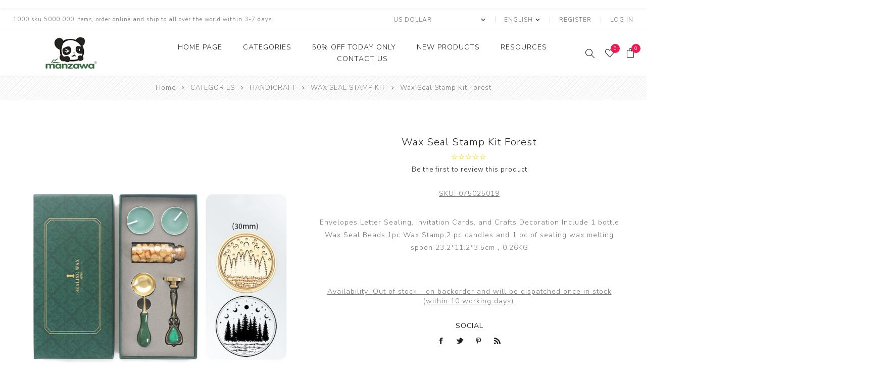

--- FILE ---
content_type: text/html; charset=utf-8
request_url: https://www.washitape.com.cn/en/wax-seal-stamp-kit-forest
body_size: 79005
content:
<!DOCTYPE html>
<html lang="en"  class="html-product-details-page">
<head>
    <title>Wax Seal Stamp Kit. Custom and stock washi tape manufacturer-washitape.com.cn</title>
    <meta http-equiv="Content-type" content="text/html;charset=UTF-8" />
    <meta name="description" content="Wax Seal Stamp Kit" />
    <meta name="keywords" content="Wax Seal Stamp Kit" />
    <meta name="generator" content="nopCommerce" />
    <meta name="viewport" content="width=device-width, initial-scale=1.0, user-scalable=0, minimum-scale=1.0, maximum-scale=1.0" />
	<meta name="baidu-site-verification" content="code-w97hxg7KTp" />
    <link href="https://fonts.googleapis.com/css?family=Nunito+Sans:300,400,800&amp;subset=latin-ext" rel="stylesheet">
    <meta property="og:type" content="product" />
<meta property="og:title" content="Wax Seal Stamp Kit Forest" />
<meta property="og:description" content="Wax Seal Stamp Kit" />
<meta property="og:image" content="https://www.washitape.com.cn/images/thumbs/0005597_wax-seal-stamp-kit-forest_750.jpeg" />
<meta property="og:image:url" content="https://www.washitape.com.cn/images/thumbs/0005597_wax-seal-stamp-kit-forest_750.jpeg" />
<meta property="og:url" content="https://www.washitape.com.cn/en/wax-seal-stamp-kit-forest" />
<meta property="og:site_name" content="washitape.com.cn" />
<meta property="twitter:card" content="summary" />
<meta property="twitter:site" content="washitape.com.cn" />
<meta property="twitter:title" content="Wax Seal Stamp Kit Forest" />
<meta property="twitter:description" content="Wax Seal Stamp Kit" />
<meta property="twitter:image" content="https://www.washitape.com.cn/images/thumbs/0005597_wax-seal-stamp-kit-forest_750.jpeg" />
<meta property="twitter:url" content="https://www.washitape.com.cn/en/wax-seal-stamp-kit-forest" />

    

    <!-- Global site tag (gtag.js) - Google Analytics -->
<script async src="https://www.googletagmanager.com/gtag/js?id=UA-135133701-2"></script>
<script>
  window.dataLayer = window.dataLayer || [];
  function gtag(){dataLayer.push(arguments);}
  gtag('js', new Date());

  gtag('config', 'UA-135133701-2');
</script>
<script>
(function(){
    var bp = document.createElement('script');
    var curProtocol = window.location.protocol.split(':')[0];
    if (curProtocol === 'https'){
   bp.src = 'https://zz.bdstatic.com/linksubmit/push.js';
  }
  else{
  bp.src = 'http://push.zhanzhang.baidu.com/push.js';
  }
    var s = document.getElementsByTagName("script")[0];
    s.parentNode.insertBefore(bp, s);
})();
</script>
<script>
window.addEventListener('load', function(event) {
    if(window.location.href.includes("/en/contactus")){
        document.querySelector(".button-1.contact-us-button").addEventListener('click', function(e){
            var name = document.querySelector("#FullName").value;
            var email = document.querySelector("#Email").value;
            var enquiry = document.querySelector("#Enquiry").value;

            if(name!="" && email!="" && enquiry!=""){
                gtag("event", "send", {event_category: "form"});
            }
        })
    }
    if(window.location.href.includes("/en/register")){
        document.querySelector(".button-1.register-next-step-button").addEventListener('click', function(e){
            var firstName = document.querySelector("#FirstName").value;
            var lastName = document.querySelector("#LastName").value;
            var email = document.querySelector("#Email").value;
            var password = document.querySelector("#Password").value;
            var confirmPassword = document.querySelector("#ConfirmPassword").value;
            var check;
            document.querySelectorAll(".option-list li input").forEach(function(item,index){
                check = item.checked;
            });

            if(firstName!="" && lastName!="" && email!="" && password!="" && confirmPassword!="" && check!=false){
                gtag("event", "send", {event_category: "register"});
            }

        })
    }
})
</script>
 <script>
        window.okkiConfigs = window.okkiConfigs || [];
        function okkiAdd() { okkiConfigs.push(arguments); };
        okkiAdd("analytics", { siteId: "31367-1113", gId: "UA-166754090-7" });
      </script>
      <script async src="//tfile.xiaoman.cn/okki/analyze.js?id=31367-1113-UA-166754090-7"></script>
<!-- Facebook Pixel Code -->
<script>
!function(f,b,e,v,n,t,s)
{if(f.fbq)return;n=f.fbq=function(){n.callMethod?
n.callMethod.apply(n,arguments):n.queue.push(arguments)};
if(!f._fbq)f._fbq=n;n.push=n;n.loaded=!0;n.version='2.0';
n.queue=[];t=b.createElement(e);t.async=!0;
t.src=v;s=b.getElementsByTagName(e)[0];
s.parentNode.insertBefore(t,s)}(window,document,'script',
'https://connect.facebook.net/en_US/fbevents.js');
fbq('init', '418075966199036'); 
fbq('track', 'PageView');
</script>
<noscript>
< img height="1" width="1" 
src="https://www.facebook.com/tr?id=418075966199036&ev=PageView
&noscript=1"/>
</noscript>
<!-- End Facebook Pixel Code -->
<!--2021年3月18日--->
<script>
        window.okkiConfigs = window.okkiConfigs || [];
        function okkiAdd() { okkiConfigs.push(arguments); };
        okkiAdd("analytics", { siteId: "31367-2323", gId: "UA-187457311-25" });
      </script>
      <script async src="//tfile.xiaoman.cn/okki/analyze.js?id=31367-2323-UA-187457311-25"></script>
<!--2021年3月18日--->

    


    <link href="/Themes/Avenue/Content/css/styles.css" rel="stylesheet" type="text/css" />
<link href="/Themes/Avenue/Content/css/footable.css" rel="stylesheet" type="text/css" />
<link href="/Themes/Avenue/Content/css/mobile.css" rel="stylesheet" type="text/css" />
<link href="/Themes/Avenue/Content/css/480.css" rel="stylesheet" type="text/css" />
<link href="/Themes/Avenue/Content/css/768.css" rel="stylesheet" type="text/css" />
<link href="/Themes/Avenue/Content/css/1024.css" rel="stylesheet" type="text/css" />
<link href="/Themes/Avenue/Content/css/1200.css" rel="stylesheet" type="text/css" />
<link href="/Themes/Avenue/Content/css/1500.css" rel="stylesheet" type="text/css" />
<link href="/Themes/Avenue/Content/css/msie.css" rel="stylesheet" type="text/css" />
<link href="/Plugins/SevenSpikes.Core/Styles/perfect-scrollbar.min.css" rel="stylesheet" type="text/css" />
<link href="/lib/magnific-popup/magnific-popup.css" rel="stylesheet" type="text/css" />
<link href="/Plugins/SevenSpikes.Nop.Plugins.InstantSearch/Themes/Avenue/Content/InstantSearch.css" rel="stylesheet" type="text/css" />
<link href="/Themes/Avenue/Content/css/theme.custom-1.css?v=9" rel="stylesheet" type="text/css" />

    
    <link rel="canonical" href="https://www.washitape.com.cn/en/wax-seal-stamp-kit-forest" />

    
    
    
    
    <!--Powered by nopCommerce - https://www.nopCommerce.com-->
</head>
<body class="product-details-page-body ">
    



<div class="ajax-loading-block-window" style="display: none">
</div>
<div id="dialog-notifications-success" title="Notification" style="display:none;">
</div>
<div id="dialog-notifications-error" title="Error" style="display:none;">
</div>
<div id="dialog-notifications-warning" title="Warning" style="display:none;">
</div>
<div id="bar-notification" class="bar-notification-container" data-close="Close">
</div>



<!--[if lte IE 8]>
    <div style="clear:both;height:59px;text-align:center;position:relative;">
        <a href="http://www.microsoft.com/windows/internet-explorer/default.aspx" target="_blank">
            <img src="/Themes/Avenue/Content/img/ie_warning.jpg" height="42" width="820" alt="You are using an outdated browser. For a faster, safer browsing experience, upgrade for free today." />
        </a>
    </div>
<![endif]-->


<div class="master-wrapper-page   standard-gallery">
    
    <div class="overlayOffCanvas"></div>
    <div class="header-wrapper">
        


<div class="header">
    
    
    <div class="header-upper">
        <div class="header-text">
            <span>1000 sku 5000,000 items, order online and ship to all over the world within 3-7 days</span>
        </div>
        <div class="profile-links responsive-nav-content">
            <div class="responsive-nav-head">
                <span class="text">Profile</span>
                <span class="button close-links"></span>
            </div>
            <div class="responsive-nav-body">
                
                
<div class="header-links">
    <ul>
        
            <li><a href="/en/register?returnUrl=%2Fen%2Fwax-seal-stamp-kit-forest" class="ico-register">Register</a></li>
            <li><a href="/en/login?returnUrl=%2Fen%2Fwax-seal-stamp-kit-forest" class="ico-login">Log in</a></li>
                            <li id="wishlistlink">
                <a href="/en/wishlist" class="ico-wishlist">
                    <span class="wishlist-label">Wishlist</span>
                    <span class="wishlist-qty counter">0</span>
                </a>
            </li>
                    <li id="topcartlink">
                <a href="/en/cart" class="ico-cart">
                    <span class="cart-label">Shopping cart</span>
                    <span class="cart-qty counter">0</span>
                </a>
            </li>
        
    </ul>
</div>

                <div class="header-selects">
                    
                    

    <div class="currency-selector">
            <select id="customerCurrency" name="customerCurrency" onchange="setLocation(this.value);" aria-label="Currency selector"><option selected="selected" value="https://www.washitape.com.cn/en/changecurrency/1?returnUrl=%2Fen%2Fwax-seal-stamp-kit-forest">US Dollar</option>
<option value="https://www.washitape.com.cn/en/changecurrency/5?returnUrl=%2Fen%2Fwax-seal-stamp-kit-forest">Chinese Yuan Renminbi</option>
</select>
    </div>

                    

    <div class="language-selector">
            <select id="customerlanguage" name="customerlanguage" onchange="setLocation(this.value);" aria-label="Languages selector"><option selected="selected" value="https://www.washitape.com.cn/en/changelanguage/1?returnUrl=%2Fen%2Fwax-seal-stamp-kit-forest">English</option>
<option value="https://www.washitape.com.cn/en/changelanguage/2?returnUrl=%2Fen%2Fwax-seal-stamp-kit-forest">&#x4E2D;&#x6587;</option>
</select>
    </div>

                    
                </div>
            </div>
        </div>
    </div>
    <div class="header-lower">
        <div class="header-lower-inner">
            <div class="header-logo-wrapper table-cell">
                <div class="nav-button menu-button">
                    <span class="trigger" title="Menu"></span>
                </div>
                <div class="header-logo">
                    



<a href="/en" class="logo">


<img alt="washitape.com.cn" src="https://www.washitape.com.cn/images/thumbs/0003207_&#x5546;&#x57CE;&#x9996;&#x9875;&#x9996;&#x9875;LOGO&#x66F4;&#x6362;.png" /></a>
                </div>
            </div>
            <div class="header-menu table-cell responsive-nav-content">
                <div class="responsive-nav-head">
                    <span class="text">Menu</span>
                    <span class="button close-menu"></span>
                </div>
                
<input type="hidden" value="false" id="isRtlEnabled" />

<ul class="top-menu">
    
        <li><a href="/en">Home Page</a></li>
        

    <li class="has-sublist">
        <a class="with-subcategories" href="/en/categories">CATEGORIES</a>
        <button class="trigger plus-button"></button>
        <div class="sublist-wrap">
            <div class="responsive-nav-head back-button">
                <span class="text"><button>Back</button></span>
            </div>
            <ul class="sublist">


    <li>
            <a href="/en/hot-sale">HOT SALE <span class="number">(47)</span></a>
    </li>


    <li class="has-sublist">
        <a class="with-subcategories" href="/en/washi-tape">WASHI TAPE</a>
        <button class="trigger plus-button"></button>
        <div class="sublist-wrap">
            <div class="responsive-nav-head back-button">
                <span class="text"><button>Back</button></span>
            </div>
            <ul class="sublist">


    <li class="has-sublist">
        <a class="with-subcategories" href="/en/printing-washi-tape">PRINTING WASHI TAPE</a>
        <button class="trigger plus-button"></button>
        <div class="sublist-wrap">
            <div class="responsive-nav-head back-button">
                <span class="text"><button>Back</button></span>
            </div>
            <ul class="sublist">


    <li>
            <a href="/en/metallicneon-washi-tape">Fluorescence Washi Tape <span class="number">(2)</span></a>
    </li>


    <li>
            <a href="/en/solid-color-washi-tape">Solid Color Washi Tape <span class="number">(12)</span></a>
    </li>


    <li>
            <a href="/en/four-colors-washi-tape">CMYK Washi Tape <span class="number">(80)</span></a>
    </li>


    <li>
            <a href="/en/ptcc-tape">PMS Tape <span class="number">(14)</span></a>
    </li>


    <li>
            <a href="/en/metallic-washi-tape">Metallic Washi Tape <span class="number">(1)</span></a>
    </li>


    <li>
            <a href="/en/coloring-tape-2">Coloring Tape <span class="number">(0)</span></a>
    </li>
            </ul>
        </div>
    </li>


    <li>
            <a href="/en/washi-tape-5">WASHI TAPE <span class="number">(1)</span></a>
    </li>


    <li class="has-sublist">
        <a class="with-subcategories" href="/en/gold-washi-tape">GOLD WASHI TAPE</a>
        <button class="trigger plus-button"></button>
        <div class="sublist-wrap">
            <div class="responsive-nav-head back-button">
                <span class="text"><button>Back</button></span>
            </div>
            <ul class="sublist">


    <li>
            <a href="/en/ptcc-foil-tape">PMS Foil Tape <span class="number">(10)</span></a>
    </li>


    <li>
            <a href="/en/solid-color-foil-washi-tape">Solid Color Foil Washi Tape <span class="number">(4)</span></a>
    </li>


    <li>
            <a href="/en/cmyk-1foil-color">CMYK&#x2B;1 Foil Color <span class="number">(78)</span></a>
    </li>


    <li>
            <a href="/en/cmyk2-foil-colors">CMYK&#x2B;2 Foil Colors <span class="number">(0)</span></a>
    </li>


    <li>
            <a href="/en/holographic-foil-washi-tape">Holographic Foil Washi Tape <span class="number">(2)</span></a>
    </li>


    <li>
            <a href="/en/cmyk-gold-foil-holographic-foil-washi-tape">CMYK&#x2B;Gold Foil Holographic Foil Washi Tape <span class="number">(0)</span></a>
    </li>
            </ul>
        </div>
    </li>


    <li class="has-sublist">
        <a class="with-subcategories" href="/en/sparkle-washi-tape">SPARKLE WASHI TAPE</a>
        <button class="trigger plus-button"></button>
        <div class="sublist-wrap">
            <div class="responsive-nav-head back-button">
                <span class="text"><button>Back</button></span>
            </div>
            <ul class="sublist">


    <li>
            <a href="/en/solid-color-sparkle-washi-tape">Solid Color Sparkle Washi Tape <span class="number">(6)</span></a>
    </li>


    <li>
            <a href="/en/print-sparkle-washi-tape">Print Sparkle Washi Tape <span class="number">(15)</span></a>
    </li>
            </ul>
        </div>
    </li>


    <li class="has-sublist">
        <a class="with-subcategories" href="/en/glitter-tape">GLITTER TAPE</a>
        <button class="trigger plus-button"></button>
        <div class="sublist-wrap">
            <div class="responsive-nav-head back-button">
                <span class="text"><button>Back</button></span>
            </div>
            <ul class="sublist">


    <li>
            <a href="/en/solid-color-glitter-tape">Solid color glitter tape <span class="number">(11)</span></a>
    </li>


    <li>
            <a href="/en/pattern-glitter-tape">Pattern glitter tape <span class="number">(1)</span></a>
    </li>
            </ul>
        </div>
    </li>


    <li>
            <a href="/en/skinny-washi-tape">SKINNY WASHI TAPE <span class="number">(1)</span></a>
    </li>


    <li class="has-sublist">
        <a class="with-subcategories" href="/en/die-cutting-washi-tape">DIE CUTTING WASHI TAPE</a>
        <button class="trigger plus-button"></button>
        <div class="sublist-wrap">
            <div class="responsive-nav-head back-button">
                <span class="text"><button>Back</button></span>
            </div>
            <ul class="sublist">


    <li>
            <a href="/en/die-cut-washi-tape">Die Cutting Washi Tape <span class="number">(0)</span></a>
    </li>


    <li>
            <a href="/en/masking-roll-stickers">Masking Roll Stickers <span class="number">(0)</span></a>
    </li>


    <li>
            <a href="/en/easy-tear-washi-tape">Perforated Easy Tear Washi Tape <span class="number">(0)</span></a>
    </li>


    <li>
            <a href="/en/stamp-washi-tape-3">Stamp Washi Tape <span class="number">(0)</span></a>
    </li>
            </ul>
        </div>
    </li>


    <li>
            <a href="/en/laminated-washi-tape">LAMINATED WASHI TAPE <span class="number">(1)</span></a>
    </li>


    <li>
            <a href="/en/scented-washi-tapes">SCENTED WASHI TAPE <span class="number">(0)</span></a>
    </li>


    <li class="has-sublist">
        <a class="with-subcategories" href="/en/artist-washi-tape">ARTIST SERIES</a>
        <button class="trigger plus-button"></button>
        <div class="sublist-wrap">
            <div class="responsive-nav-head back-button">
                <span class="text"><button>Back</button></span>
            </div>
            <ul class="sublist">


    <li>
            <a href="/en/shipping-packing-materials-2">SHIPPING PACKING MATERIALS <span class="number">(3)</span></a>
    </li>
            </ul>
        </div>
    </li>


    <li class="has-sublist">
        <a class="with-subcategories" href="/en/shop-by-designs">SHOP BY DESIGNS</a>
        <button class="trigger plus-button"></button>
        <div class="sublist-wrap">
            <div class="responsive-nav-head back-button">
                <span class="text"><button>Back</button></span>
            </div>
            <ul class="sublist">


    <li class="has-sublist">
        <a class="with-subcategories" href="/en/holiday-washi-tape">HOLIDAY WASHI TAPE</a>
        <button class="trigger plus-button"></button>
        <div class="sublist-wrap">
            <div class="responsive-nav-head back-button">
                <span class="text"><button>Back</button></span>
            </div>
            <ul class="sublist">


    <li>
            <a href="/en/christmas">Christmas <span class="number">(15)</span></a>
    </li>


    <li>
            <a href="/en/valentines-day-2">Valentine&#x27;s day <span class="number">(19)</span></a>
    </li>


    <li>
            <a href="/en/halloween">Halloween <span class="number">(11)</span></a>
    </li>


    <li>
            <a href="/en/easter">Easter <span class="number">(9)</span></a>
    </li>


    <li>
            <a href="/en/remembrance-day">Remembrance Day <span class="number">(0)</span></a>
    </li>


    <li>
            <a href="/en/birthday-day">Birthday Day <span class="number">(0)</span></a>
    </li>
            </ul>
        </div>
    </li>


    <li class="has-sublist">
        <a class="with-subcategories" href="/en/pattern-washi-tape">PATTERN WASHI TAPE</a>
        <button class="trigger plus-button"></button>
        <div class="sublist-wrap">
            <div class="responsive-nav-head back-button">
                <span class="text"><button>Back</button></span>
            </div>
            <ul class="sublist">


    <li>
            <a href="/en/flower">Flower <span class="number">(9)</span></a>
    </li>


    <li>
            <a href="/en/shape">Shape <span class="number">(2)</span></a>
    </li>


    <li>
            <a href="/en/stripe">Stripe <span class="number">(5)</span></a>
    </li>


    <li>
            <a href="/en/ripple">Ripple <span class="number">(2)</span></a>
    </li>


    <li>
            <a href="/en/fruit">Fruit <span class="number">(1)</span></a>
    </li>


    <li>
            <a href="/en/point">Point <span class="number">(2)</span></a>
    </li>


    <li>
            <a href="/en/heart-2">Heart <span class="number">(4)</span></a>
    </li>


    <li>
            <a href="/en/plant">Plant <span class="number">(4)</span></a>
    </li>


    <li>
            <a href="/en/arrows">Arrows <span class="number">(0)</span></a>
    </li>


    <li>
            <a href="/en/animal">Animal <span class="number">(7)</span></a>
    </li>


    <li>
            <a href="/en/cartoon">Cartoon <span class="number">(4)</span></a>
    </li>


    <li>
            <a href="/en/stationery-washi-tape">Stationery <span class="number">(8)</span></a>
    </li>
            </ul>
        </div>
    </li>
            </ul>
        </div>
    </li>


    <li class="has-sublist">
        <a class="with-subcategories" href="/en/washi-tape-kit">WASHI TAPE KIT</a>
        <button class="trigger plus-button"></button>
        <div class="sublist-wrap">
            <div class="responsive-nav-head back-button">
                <span class="text"><button>Back</button></span>
            </div>
            <ul class="sublist">


    <li>
            <a href="/en/washi-tape-2-rolls-set">2 Rolls Set <span class="number">(0)</span></a>
    </li>


    <li>
            <a href="/en/3-rolls-sets">3 Rolls Sets <span class="number">(1)</span></a>
    </li>


    <li>
            <a href="/en/4-rolls-sets">4 Rolls Sets <span class="number">(0)</span></a>
    </li>


    <li>
            <a href="/en/5-rolls-sets">5 Rolls Sets <span class="number">(0)</span></a>
    </li>


    <li>
            <a href="/en/6-roll-sets">6 Roll Sets <span class="number">(0)</span></a>
    </li>


    <li>
            <a href="/en/8-rolls-sets">8 Rolls  Sets <span class="number">(1)</span></a>
    </li>


    <li>
            <a href="/en/10-roll-sets">10 Roll Sets <span class="number">(1)</span></a>
    </li>
            </ul>
        </div>
    </li>


    <li class="has-sublist">
        <a class="with-subcategories" href="/en/option-package">OPTIONAL PACKAGE</a>
        <button class="trigger plus-button"></button>
        <div class="sublist-wrap">
            <div class="responsive-nav-head back-button">
                <span class="text"><button>Back</button></span>
            </div>
            <ul class="sublist">


    <li>
            <a href="/en/label">Label <span class="number">(1)</span></a>
    </li>


    <li>
            <a href="/en/1-rolls-package">1 rolls package <span class="number">(2)</span></a>
    </li>


    <li>
            <a href="/en/2-rolls-package">2 rolls package <span class="number">(1)</span></a>
    </li>


    <li>
            <a href="/en/3-rolls-package">3 rolls package <span class="number">(4)</span></a>
    </li>


    <li>
            <a href="/en/4-rolls-package">4 rolls package <span class="number">(0)</span></a>
    </li>


    <li>
            <a href="/en/3-rolls-package-2">5 rolls package <span class="number">(1)</span></a>
    </li>


    <li>
            <a href="/en/6-rolls-package">6 rolls package <span class="number">(7)</span></a>
    </li>


    <li>
            <a href="/en/8-rolls-package">8 rolls package <span class="number">(2)</span></a>
    </li>


    <li>
            <a href="/en/9-rolls-package">9 rolls package <span class="number">(1)</span></a>
    </li>


    <li>
            <a href="/en/10-rolls-package">10 rolls package <span class="number">(4)</span></a>
    </li>


    <li>
            <a href="/en/12-rolls-package">12 rolls package <span class="number">(2)</span></a>
    </li>


    <li>
            <a href="/en/20-rolls-package">20 rolls package <span class="number">(1)</span></a>
    </li>


    <li>
            <a href="/en/24-rolls-package">24 rolls package <span class="number">(2)</span></a>
    </li>


    <li>
            <a href="/en/36-rolls-package">36 rolls package <span class="number">(0)</span></a>
    </li>


    <li>
            <a href="/en/60-rolls-package">60 rolls package <span class="number">(2)</span></a>
    </li>


    <li>
            <a href="/en/108-rolls-package">108 rolls package <span class="number">(1)</span></a>
    </li>
            </ul>
        </div>
    </li>


    <li>
            <a href="/en/out-of-stock-washi-tape">OUT OF STOCK <span class="number">(2)</span></a>
    </li>
            </ul>
        </div>
    </li>


    <li class="has-sublist">
        <a class="with-subcategories" href="/en/sticker">STICKER</a>
        <button class="trigger plus-button"></button>
        <div class="sublist-wrap">
            <div class="responsive-nav-head back-button">
                <span class="text"><button>Back</button></span>
            </div>
            <ul class="sublist">


    <li>
            <a href="/en/sticker-2">STICKER <span class="number">(8)</span></a>
    </li>


    <li>
            <a href="/en/vinyl-decoration-sticker">VINYL DECORATION STICKER <span class="number">(53)</span></a>
    </li>


    <li>
            <a href="/en/bulk-eco-printed-sticker-labels">STICKER LABELS <span class="number">(97)</span></a>
    </li>


    <li>
            <a href="/en/pet-sticker">PET STICKER <span class="number">(16)</span></a>
    </li>


    <li>
            <a href="/en/pet-paper-mix-sticker">PET PAPER MIX STICKER <span class="number">(15)</span></a>
    </li>


    <li class="has-sublist">
        <a class="with-subcategories" href="/en/rhinestone-sticker-sheet">RHINESTONE STICKER SHEET</a>
        <button class="trigger plus-button"></button>
        <div class="sublist-wrap">
            <div class="responsive-nav-head back-button">
                <span class="text"><button>Back</button></span>
            </div>
            <ul class="sublist">


    <li>
            <a href="/en/acrylic-gem-crystal-stickers-dots">ACRYLIC GEM CRYSTAL STICKERS DOTS <span class="number">(18)</span></a>
    </li>


    <li>
            <a href="/en/gem-crystal-rhinestone-sticker-sheet">GEM CRSTAL RHINESTONE STICKER SHEETS 20*24cm <span class="number">(25)</span></a>
    </li>


    <li>
            <a href="/en/gem-crystal-rhinestone-sticker-sheet-40cmx24cm">GEM CRSTAL RHINESTONE STICKER SHEETS 40*24cm <span class="number">(28)</span></a>
    </li>


    <li class="has-sublist">
        <a class="with-subcategories" href="/en/flat-back-crystal-rhinestone">FLAT BACK CRYSTAL RHINESTONE</a>
        <button class="trigger plus-button"></button>
        <div class="sublist-wrap">
            <div class="responsive-nav-head back-button">
                <span class="text"><button>Back</button></span>
            </div>
            <ul class="sublist">


    <li>
            <a href="/en/2mm-flat-back-crystal-rhinestone">2MM FLAT BACK CRYSTAL RHINESTONE <span class="number">(35)</span></a>
    </li>


    <li>
            <a href="/en/28mm-flat-back-crystal-rhinestone">2.8MM FLAT BACK CRYSTAL RHINESTONE <span class="number">(35)</span></a>
    </li>


    <li>
            <a href="/en/32mm-flat-back-crystal-rhinestone">3.2MM FLAT BACK CRYSTAL RHINESTONE <span class="number">(35)</span></a>
    </li>


    <li>
            <a href="/en/4mm-flat-back-crystal-rhinestone">4MM FLAT BACK CRYSTAL RHINESTONE <span class="number">(35)</span></a>
    </li>


    <li>
            <a href="/en/48mm-flat-back-crystal-rhinestone">4.8MM FLAT BACK CRYSTAL RHINESTONE <span class="number">(35)</span></a>
    </li>
            </ul>
        </div>
    </li>
            </ul>
        </div>
    </li>


    <li>
            <a href="/en/index-label">INDEX LABEL <span class="number">(1)</span></a>
    </li>


    <li class="has-sublist">
        <a class="with-subcategories" href="/en/sticky-note-2">STICKY NOTE</a>
        <button class="trigger plus-button"></button>
        <div class="sublist-wrap">
            <div class="responsive-nav-head back-button">
                <span class="text"><button>Back</button></span>
            </div>
            <ul class="sublist">


    <li class="has-sublist">
        <a class="with-subcategories" href="/en/transparent-sticky-note">TRANSPARENT STICKY  NOTE</a>
        <button class="trigger plus-button"></button>
        <div class="sublist-wrap">
            <div class="responsive-nav-head back-button">
                <span class="text"><button>Back</button></span>
            </div>
            <ul class="sublist">


    <li>
            <a href="/en/3-transparent-sticky-note">3&quot; TRANSPARENT STICKY NOTE <span class="number">(19)</span></a>
    </li>


    <li>
            <a href="/en/3-lined-transparent-sticky-note">3&quot;  LINED TRANSPARENT STICKY NOTE <span class="number">(16)</span></a>
    </li>


    <li>
            <a href="/en/transparent-sticky-index-tab">TRANSPARENT STICKY INDEX TAB <span class="number">(13)</span></a>
    </li>
            </ul>
        </div>
    </li>
            </ul>
        </div>
    </li>


    <li class="has-sublist">
        <a class="with-subcategories" href="/en/laser-sticker">LASER STICKER</a>
        <button class="trigger plus-button"></button>
        <div class="sublist-wrap">
            <div class="responsive-nav-head back-button">
                <span class="text"><button>Back</button></span>
            </div>
            <ul class="sublist">


    <li>
            <a href="/en/a4-laser-sticker">A4 LASER STICKER <span class="number">(23)</span></a>
    </li>


    <li>
            <a href="/en/a4-laser-cold-laminating-film">A4 LASER COLD LAMINATING FILM <span class="number">(25)</span></a>
    </li>
            </ul>
        </div>
    </li>


    <li>
            <a href="/en/alphabet-sticker">ALPHABET STICKER <span class="number">(12)</span></a>
    </li>


    <li>
            <a href="/en/dotty-art-sticker-kits">DOTTY ART STICKER KITS <span class="number">(13)</span></a>
    </li>


    <li>
            <a href="/en/embroidery-sticker">EMBROIDERY STICKER <span class="number">(10)</span></a>
    </li>


    <li>
            <a href="/en/planner-stickers">PLANNER STICKERS <span class="number">(0)</span></a>
    </li>


    <li>
            <a href="/en/double-sided-adhesive-foam-dots">DOUBLE SIDED ADHESIVE FOAM DOTS <span class="number">(2)</span></a>
    </li>
            </ul>
        </div>
    </li>


    <li class="has-sublist">
        <a class="with-subcategories" href="/en/card-board">CARDSTOCK</a>
        <button class="trigger plus-button"></button>
        <div class="sublist-wrap">
            <div class="responsive-nav-head back-button">
                <span class="text"><button>Back</button></span>
            </div>
            <ul class="sublist">


    <li>
            <a href="/en/%E5%8D%A1%E7%BA%B8-3">CARD STOCK <span class="number">(8)</span></a>
    </li>


    <li class="has-sublist">
        <a class="with-subcategories" href="/en/glitter-cardstock">GLITTER CARDSTOCK</a>
        <button class="trigger plus-button"></button>
        <div class="sublist-wrap">
            <div class="responsive-nav-head back-button">
                <span class="text"><button>Back</button></span>
            </div>
            <ul class="sublist">


    <li>
            <a href="/en/a4-glitter-cardstock">A4 GLITTER CARDSTOCK <span class="number">(11)</span></a>
    </li>


    <li>
            <a href="/en/a4-glitter-cardstock-sticker">A4 GLITTER CARDSTOCK STICKER <span class="number">(11)</span></a>
    </li>
            </ul>
        </div>
    </li>


    <li class="has-sublist">
        <a class="with-subcategories" href="/en/a4-metallic-cardstock">METALLIC CARDSTOCK</a>
        <button class="trigger plus-button"></button>
        <div class="sublist-wrap">
            <div class="responsive-nav-head back-button">
                <span class="text"><button>Back</button></span>
            </div>
            <ul class="sublist">


    <li>
            <a href="/en/a4-metallic-cardstock-2">A4 METALLIC CARDSTOCK <span class="number">(15)</span></a>
    </li>
            </ul>
        </div>
    </li>


    <li class="has-sublist">
        <a class="with-subcategories" href="/en/kraft-paper-card">KRAFT PAPER CARDSTOCK</a>
        <button class="trigger plus-button"></button>
        <div class="sublist-wrap">
            <div class="responsive-nav-head back-button">
                <span class="text"><button>Back</button></span>
            </div>
            <ul class="sublist">


    <li>
            <a href="/en/a4-kraft-paper-card">A4 KRAFT PAPER CARD <span class="number">(8)</span></a>
    </li>


    <li>
            <a href="/en/a3-kraft-paper-card">A3 KRAFT PAPER CARD <span class="number">(7)</span></a>
    </li>
            </ul>
        </div>
    </li>


    <li class="has-sublist">
        <a class="with-subcategories" href="/en/colored-paper-card">COLORED PAPER CARDSTOCK</a>
        <button class="trigger plus-button"></button>
        <div class="sublist-wrap">
            <div class="responsive-nav-head back-button">
                <span class="text"><button>Back</button></span>
            </div>
            <ul class="sublist">


    <li>
            <a href="/en/70g-colored-paper-card">70G COLORED PAPER CARD <span class="number">(12)</span></a>
    </li>


    <li>
            <a href="/en/180g-colored-paper-card">180G COLORED PAPER CARD <span class="number">(14)</span></a>
    </li>


    <li>
            <a href="/en/230g-colored-paper-card">230G COLORED PAPER CARD <span class="number">(10)</span></a>
    </li>
            </ul>
        </div>
    </li>
            </ul>
        </div>
    </li>


    <li class="has-sublist">
        <a class="with-subcategories" href="/en/die-cut-2">DIE CUT</a>
        <button class="trigger plus-button"></button>
        <div class="sublist-wrap">
            <div class="responsive-nav-head back-button">
                <span class="text"><button>Back</button></span>
            </div>
            <ul class="sublist">


    <li>
            <a href="/en/die-cut-3">DIE CUT <span class="number">(0)</span></a>
    </li>


    <li>
            <a href="/en/die-cutting-2">DIE CUTTING <span class="number">(0)</span></a>
    </li>


    <li>
            <a href="/en/craft-punch">CRAFT PUNCH <span class="number">(0)</span></a>
    </li>


    <li>
            <a href="/en/scrapbook-cutting-dies-machine">SCRAPBOOK CUTTING DIES MACHINE <span class="number">(4)</span></a>
    </li>
            </ul>
        </div>
    </li>


    <li class="has-sublist">
        <a class="with-subcategories" href="/en/craft-paper">CRAFT PAPER</a>
        <button class="trigger plus-button"></button>
        <div class="sublist-wrap">
            <div class="responsive-nav-head back-button">
                <span class="text"><button>Back</button></span>
            </div>
            <ul class="sublist">


    <li>
            <a href="/en/%E6%89%8B%E5%B7%A5%E7%BA%B8">CRAFT PAPER <span class="number">(7)</span></a>
    </li>


    <li class="has-sublist">
        <a class="with-subcategories" href="/en/scrapbook-paper">SCRAPBOOK PAPER</a>
        <button class="trigger plus-button"></button>
        <div class="sublist-wrap">
            <div class="responsive-nav-head back-button">
                <span class="text"><button>Back</button></span>
            </div>
            <ul class="sublist">


    <li>
            <a href="/en/6-scrapbook-paper">6&quot; SCRAPBOOK PAPER <span class="number">(58)</span></a>
    </li>


    <li>
            <a href="/en/12-scrapbook-paper">12&quot; SCRAPBOOK PAPER <span class="number">(15)</span></a>
    </li>
            </ul>
        </div>
    </li>


    <li>
            <a href="/en/warpping-washi-paper">WRAPPING WASHI PAPER <span class="number">(2)</span></a>
    </li>
            </ul>
        </div>
    </li>


    <li class="has-sublist">
        <a class="with-subcategories" href="/en/stationery">STATIONERY</a>
        <button class="trigger plus-button"></button>
        <div class="sublist-wrap">
            <div class="responsive-nav-head back-button">
                <span class="text"><button>Back</button></span>
            </div>
            <ul class="sublist">


    <li>
            <a href="/en/decorative-correction-tape">DECORATIVE CORRECTION TAPE <span class="number">(11)</span></a>
    </li>


    <li>
            <a href="/en/washi-tape-dispenser">DISPENSER <span class="number">(13)</span></a>
    </li>
            </ul>
        </div>
    </li>


    <li class="has-sublist">
        <a class="with-subcategories" href="/en/handicraft">HANDICRAFT</a>
        <button class="trigger plus-button"></button>
        <div class="sublist-wrap">
            <div class="responsive-nav-head back-button">
                <span class="text"><button>Back</button></span>
            </div>
            <ul class="sublist">


    <li>
            <a href="/en/mini-ornaments">MINI ORNAMENTS <span class="number">(28)</span></a>
    </li>


    <li>
            <a href="/en/wax-seal-stamp-kit">WAX SEAL STAMP KIT <span class="number">(21)</span></a>
    </li>


    <li class="has-sublist">
        <a class="with-subcategories" href="/en/stamp">STAMP</a>
        <button class="trigger plus-button"></button>
        <div class="sublist-wrap">
            <div class="responsive-nav-head back-button">
                <span class="text"><button>Back</button></span>
            </div>
            <ul class="sublist">


    <li>
            <a href="/en/silicone-stamp">SILICONE STAMP <span class="number">(14)</span></a>
    </li>
            </ul>
        </div>
    </li>
            </ul>
        </div>
    </li>


    <li>
            <a href="/en/floral-tape">FLORAL TAPE <span class="number">(14)</span></a>
    </li>


    <li>
            <a href="/en/masking-film">MASKING FILM <span class="number">(6)</span></a>
    </li>


    <li class="has-sublist">
        <a class="with-subcategories" href="/en/shipping-packing-materials">SHIPPING PACKING MATERIALS</a>
        <button class="trigger plus-button"></button>
        <div class="sublist-wrap">
            <div class="responsive-nav-head back-button">
                <span class="text"><button>Back</button></span>
            </div>
            <ul class="sublist">


    <li>
            <a href="/en/kraft-paper-packing-tape">SELF-ADHESIVE KRAFT PAPER PACKING TAPE&amp;DISPENSER <span class="number">(3)</span></a>
    </li>


    <li>
            <a href="/en/water-activated-kraft-paper-tape">WATER ACTIVATED KRAFTPAPER TAPE&amp;DISPENSER <span class="number">(7)</span></a>
    </li>


    <li>
            <a href="/en/honeycomb-kraft-cushioning-paper">HONEYCOMB KRAFT CUSHIONING PAPER <span class="number">(4)</span></a>
    </li>
            </ul>
        </div>
    </li>
            </ul>
        </div>
    </li>


    <li>
            <a href="/en/limited-edition-washi-tape">50% OFF TODAY ONLY <span class="number">(41)</span></a>
    </li>


    <li class="has-sublist">
        <a class="with-subcategories" href="/en/new-products">NEW PRODUCTS</a>
        <button class="trigger plus-button"></button>
        <div class="sublist-wrap">
            <div class="responsive-nav-head back-button">
                <span class="text"><button>Back</button></span>
            </div>
            <ul class="sublist">


    <li class="has-sublist">
        <a class="with-subcategories" href="/en/2024-washi-tape">2024</a>
        <button class="trigger plus-button"></button>
        <div class="sublist-wrap">
            <div class="responsive-nav-head back-button">
                <span class="text"><button>Back</button></span>
            </div>
            <ul class="sublist">


    <li>
            <a href="/en/oct-merry-christmas-series-new-design-washi-tape">OCT. MERRY CHRISTMAS SERIES NEW DESIGN WASHI TAPE <span class="number">(5)</span></a>
    </li>
            </ul>
        </div>
    </li>


    <li class="has-sublist">
        <a class="with-subcategories" href="/en/2023-washi-tape">2023</a>
        <button class="trigger plus-button"></button>
        <div class="sublist-wrap">
            <div class="responsive-nav-head back-button">
                <span class="text"><button>Back</button></span>
            </div>
            <ul class="sublist">


    <li>
            <a href="/en/febeaster-series-design-washi-tape-2">FEB. EASTER SERIES DESIGN WASHI TAPE <span class="number">(10)</span></a>
    </li>


    <li>
            <a href="/en/mar-travel-design-washi-tape">MAR. TRAVEL DESIGN WASHI TAPE <span class="number">(7)</span></a>
    </li>


    <li>
            <a href="/en/apr-gift-decoration-design-washi-tape">APR.  SCRAPBOOK CRAFT DESIGN WASHI TAPE <span class="number">(5)</span></a>
    </li>


    <li>
            <a href="/en/may-water-color-flower-design-washi-tape">MAY. WATER COLOR FLOWER DESIGN WASHI TAPE <span class="number">(5)</span></a>
    </li>


    <li>
            <a href="/en/jun-red-flower-series-design-washi-tape">JUN. RED FLOWER SERIES DESIGN WASHI TAPE <span class="number">(4)</span></a>
    </li>


    <li>
            <a href="/en/jul-new-design-halloween-washi-tape">JUL. NEW DESIGN HALLOWEEN WASHI TAPE <span class="number">(12)</span></a>
    </li>


    <li>
            <a href="/en/aug-new-design-starry-night-washi-tape">AUG. NEW DESIGN STARRY NIGHT WASHI TAPE <span class="number">(9)</span></a>
    </li>


    <li>
            <a href="/en/sept-merry-christmas-series-design-washi-tape">SEPT. MERRY CHRISTMAS SERIES DESIGN WASHI TAPE <span class="number">(15)</span></a>
    </li>


    <li>
            <a href="/en/oct-new-design-galaxy-series-washi-tape">OCT. NEW DESIGN GALAXY SERIES WASHI TAPE <span class="number">(16)</span></a>
    </li>


    <li>
            <a href="/en/nov-chinese-vintage-pattern-series-washi-tape">NOV. CHINESE VINTAGE PATTERN SERIES WASHI TAPE <span class="number">(6)</span></a>
    </li>


    <li>
            <a href="/en/dec-valentines-day-love-with-heart-washi-tape">DEC. VALENTINE&#x27;S  WASHI TAPE <span class="number">(19)</span></a>
    </li>
            </ul>
        </div>
    </li>


    <li class="has-sublist">
        <a class="with-subcategories" href="/en/2022-washi-tape">2022</a>
        <button class="trigger plus-button"></button>
        <div class="sublist-wrap">
            <div class="responsive-nav-head back-button">
                <span class="text"><button>Back</button></span>
            </div>
            <ul class="sublist">


    <li>
            <a href="/en/feb-new-spring-festival-washi-tape">FEB. NEW SPRING FESTIVAL WASHI TAPE <span class="number">(2)</span></a>
    </li>


    <li>
            <a href="/en/may-summer-milk-tea-washi-tape">MAR. SUMMER MILK TEA WASHI TAPE <span class="number">(4)</span></a>
    </li>


    <li>
            <a href="/en/apr-candy-design-washi-tape">APR. CANDY DESIGN WASHI TAPE <span class="number">(1)</span></a>
    </li>


    <li>
            <a href="/en/may-new-design-washi-tape">MAY. NEW DESIGN WASHI TAPE <span class="number">(3)</span></a>
    </li>


    <li>
            <a href="/en/jun-ins-style-washi-tape">JUN. INS STYLE WASHI TAPE <span class="number">(4)</span></a>
    </li>


    <li>
            <a href="/en/august-new-design-halloween-washi-tape">AUG. NEW DESIGN HALLOWEEN WASHI TAPE <span class="number">(8)</span></a>
    </li>


    <li>
            <a href="/en/2022-september-new-christmas-washi-tape">SEPT. NEW CHRISTMAS WASHI TAPE <span class="number">(1)</span></a>
    </li>


    <li>
            <a href="/en/october-new-design-washi-tape">OCT. NEW DESIGN WASHI TAPE <span class="number">(3)</span></a>
    </li>


    <li>
            <a href="/en/nov-spring-pink-fantasy-washi-tape">NOV. SPRING PINK FANTASY  WASHI TAPE <span class="number">(5)</span></a>
    </li>


    <li>
            <a href="/en/dec-valentines-day-new-design-washi-tape">DEC. VALENTINE&#x27;S DAY NEW DESIGN WASHI TAPE <span class="number">(2)</span></a>
    </li>
            </ul>
        </div>
    </li>


    <li class="has-sublist">
        <a class="with-subcategories" href="/en/2021">2021</a>
        <button class="trigger plus-button"></button>
        <div class="sublist-wrap">
            <div class="responsive-nav-head back-button">
                <span class="text"><button>Back</button></span>
            </div>
            <ul class="sublist">


    <li>
            <a href="/en/janeaster-series-design-washi-tape">JAN. EASTER SERIES DESIGN WASHI TAPE <span class="number">(7)</span></a>
    </li>


    <li>
            <a href="/en/new-design-washi-tape">MAR. NEW DESIGN WASHI TAPE <span class="number">(4)</span></a>
    </li>


    <li>
            <a href="/en/summer-washi-tape">APR. SUMMER NIGHT DESIGN WASHI TAPE <span class="number">(4)</span></a>
    </li>


    <li>
            <a href="/en/may-flower-series-new-design-washi-tape">MAY. DREAM &amp; ROMANCE SERIES WASHI TAPE <span class="number">(1)</span></a>
    </li>


    <li>
            <a href="/en/butterfly-dream-series-washi-tape">JUN. BUTTERFLY DREAM SERIES WASHI TAPE <span class="number">(4)</span></a>
    </li>


    <li>
            <a href="/en/trick-or-treat-halloween-washi-tape">JUL. TRICK OR TREAT HALLOWEEN WASHI TAPE <span class="number">(5)</span></a>
    </li>


    <li>
            <a href="/en/aug-merry-christmas-washi-tape">AUG. MERRY CHRISTMAS WASHI TAPE <span class="number">(9)</span></a>
    </li>


    <li>
            <a href="/en/sept-contracted-style-washi-tape">SEPT. CONTRACTED STYLE WASHI TAPE <span class="number">(6)</span></a>
    </li>


    <li>
            <a href="/en/oct-vintage-style-washi-tape">OCT. VINTAGE STYLE WASHI TAPE <span class="number">(9)</span></a>
    </li>


    <li>
            <a href="/en/dec-valentine-day-series-new-design">DEC. VALENTINE&#x27;S DAY SERIES DESIGN <span class="number">(6)</span></a>
    </li>
            </ul>
        </div>
    </li>


    <li class="has-sublist">
        <a class="with-subcategories" href="/en/january2020">2020</a>
        <button class="trigger plus-button"></button>
        <div class="sublist-wrap">
            <div class="responsive-nav-head back-button">
                <span class="text"><button>Back</button></span>
            </div>
            <ul class="sublist">


    <li>
            <a href="/en/dec-valentines-day-series-design">DEC. VALENTINE&#x27;S DAY SERIES DESIGN <span class="number">(2)</span></a>
    </li>


    <li>
            <a href="/en/spring-in-november-washi-tapes">NOV. SPRING SERIRS WASHI TAPES <span class="number">(2)</span></a>
    </li>


    <li>
            <a href="/en/oct-new-washi-tape-designs-for-thanksgiving-day">OCT. NEW WASHI TAPE DESIGNS FOR THANKSGIVING DAY <span class="number">(0)</span></a>
    </li>


    <li>
            <a href="/en/sep-new-washi-tape-designs-for-christmas">SEP. NEW WASHI TAPE DESIGNS FOR CHRISTMAS <span class="number">(5)</span></a>
    </li>


    <li>
            <a href="/en/aug-new-design-for-halloween-stamp-washi-tape">AUG. NEW DESIGN FOR HALLOWEEN &amp; STAMP WASHI TAPE <span class="number">(1)</span></a>
    </li>


    <li>
            <a href="/en/new-design-for-midsummer-washi-tape">JULY. NEW DESIGN FOR MIDSUMMER WASHI TAPE <span class="number">(3)</span></a>
    </li>


    <li>
            <a href="/en/june-skinny-washi-tape-v20">JUNE. SKINNY WASHI TAPE V2.0 <span class="number">(1)</span></a>
    </li>


    <li>
            <a href="/en/may-bullet-journal-series-">MAY. BULLET JOURNAL SERIES <span class="number">(8)</span></a>
    </li>


    <li>
            <a href="/en/apr-skinny-washi-tape">APR. SKINNY WASHI TAPE V1.0 <span class="number">(0)</span></a>
    </li>


    <li>
            <a href="/en/summer-designs-washi-tapes">MAR. SUMMER DESIGNS <span class="number">(4)</span></a>
    </li>


    <li>
            <a href="/en/spring-washi-tape">FEB. VALENTINE&#x27;S DAY SPRING WASHI TAPE <span class="number">(1)</span></a>
    </li>


    <li>
            <a href="/en/easy-tear-washi-tape-2">DAILY EASY TEAR WASHI TAPE <span class="number">(0)</span></a>
    </li>


    <li>
            <a href="/en/skinny-washi-tape-2">DAILY SKINNY WASHI TAPE <span class="number">(1)</span></a>
    </li>
            </ul>
        </div>
    </li>


    <li class="has-sublist">
        <a class="with-subcategories" href="/en/2019">2019</a>
        <button class="trigger plus-button"></button>
        <div class="sublist-wrap">
            <div class="responsive-nav-head back-button">
                <span class="text"><button>Back</button></span>
            </div>
            <ul class="sublist">


    <li>
            <a href="/en/decembe2019">DECEMBE,2019 <span class="number">(3)</span></a>
    </li>


    <li>
            <a href="/en/november2019">NOVEMBER&#xFF0C;2019 <span class="number">(0)</span></a>
    </li>


    <li>
            <a href="/en/october2019">OCTOBER&#xFF0C;2019 <span class="number">(2)</span></a>
    </li>


    <li>
            <a href="/en/september-2019">SEPTEMBER , 2019 <span class="number">(0)</span></a>
    </li>


    <li>
            <a href="/en/august-2019">AUGUST ,2019 <span class="number">(0)</span></a>
    </li>


    <li>
            <a href="/en/july2019">JULY,2019 <span class="number">(0)</span></a>
    </li>


    <li>
            <a href="/en/june2019">JUNE,2019 <span class="number">(0)</span></a>
    </li>


    <li>
            <a href="/en/may2019">MAY,2019 <span class="number">(0)</span></a>
    </li>


    <li>
            <a href="/en/april2019">APRIL&#xFF0C;2019 <span class="number">(0)</span></a>
    </li>


    <li>
            <a href="/en/march2019">MARCH&#xFF0C;2019 <span class="number">(0)</span></a>
    </li>
            </ul>
        </div>
    </li>


    <li>
            <a href="/en/lucky-box">LUCKY BOX <span class="number">(1)</span></a>
    </li>


    <li>
            <a href="/en/limited-edition">LIMITED EDITION <span class="number">(2)</span></a>
    </li>
            </ul>
        </div>
    </li>


    <li class="has-sublist">
        <a class="with-subcategories" href="/en/resources">Resources</a>
        <button class="trigger plus-button"></button>
        <div class="sublist-wrap">
            <div class="responsive-nav-head back-button">
                <span class="text"><button>Back</button></span>
            </div>
            <ul class="sublist">


    <li class="has-sublist">
        <a class="with-subcategories" href="/en/new">NEWS</a>
        <button class="trigger plus-button"></button>
        <div class="sublist-wrap">
            <div class="responsive-nav-head back-button">
                <span class="text"><button>Back</button></span>
            </div>
            <ul class="sublist">


    <li>
            <a href="/en/2022-manzawa-washi-tape-catalog">2022 MANZAWA WASHI TAPE CATALOG <span class="number">(0)</span></a>
    </li>


    <li>
            <a href="/en/2020">2020 CATALOG <span class="number">(0)</span></a>
    </li>


    <li>
            <a href="/en/exhibition">2020 PAPER WORLD TRADE SHOW <span class="number">(0)</span></a>
    </li>


    <li>
            <a href="/en/2019-isot-trade-show-2">2019 ISOT TRADE SHOW <span class="number">(0)</span></a>
    </li>


    <li>
            <a href="/en/2018-hong-kong-international-printing-packaging-fair">2018 HONG KONG INTERNATIONAL PRINTING &amp; PACKAGING FAIR <span class="number">(0)</span></a>
    </li>


    <li>
            <a href="/en/2018-hong-kong-international-stationery-fair">2018 HONG KONG INTERNATIONAL STATIONERY FAIR <span class="number">(0)</span></a>
    </li>


    <li>
            <a href="/en/2017-hongkong-mega-show-hongkong">2017 HONGKONG MEGA SHOW <span class="number">(0)</span></a>
    </li>


    <li>
            <a href="/en/201710-hongkong-mega-show">2017 HK INTERNATIONAL STATIONERY FAIR <span class="number">(0)</span></a>
    </li>


    <li>
            <a href="/en/2015-new-york-national-stationery-show">2015 NEW YORK NATIONAL STATIONERY SHOW <span class="number">(0)</span></a>
    </li>


    <li>
            <a href="/en/2014-tokyo-international-packaging-exhibition">2014 TOKYO INTERNATIONAL PACKAGING EXHIBITION <span class="number">(0)</span></a>
    </li>


    <li>
            <a href="/en/2013-114th-canton-fair">2013 114TH CANTON FAIR <span class="number">(0)</span></a>
    </li>
            </ul>
        </div>
    </li>


    <li class="has-sublist">
        <a class="with-subcategories" href="/en/custom-washi-tapes">CUSTOM</a>
        <button class="trigger plus-button"></button>
        <div class="sublist-wrap">
            <div class="responsive-nav-head back-button">
                <span class="text"><button>Back</button></span>
            </div>
            <ul class="sublist">


    <li class="has-sublist">
        <a class="with-subcategories" href="/en/application-case">APPLICATION CASE</a>
        <button class="trigger plus-button"></button>
        <div class="sublist-wrap">
            <div class="responsive-nav-head back-button">
                <span class="text"><button>Back</button></span>
            </div>
            <ul class="sublist">


    <li>
            <a href="/en/bag-neck-sealer">BAG NECK SEALER <span class="number">(3)</span></a>
    </li>


    <li>
            <a href="/en/chocolate-gift-box-wrapping-tape">CHOCOLATE/GIFT BOX WRAPPING TAPE <span class="number">(1)</span></a>
    </li>


    <li>
            <a href="/en/paper-bag-packaging-sealing">PAPER BAG PACKAGING SEALING <span class="number">(1)</span></a>
    </li>


    <li>
            <a href="/en/fruits-vegetable-binding-washi-tape">FRUITS VEGETABLE BINDING WASHI TAPE <span class="number">(1)</span></a>
    </li>


    <li>
            <a href="/en/68g-carton-box-packaging-washi-tape">68g CARTON/BOX PACKAGING WASHI TAPE <span class="number">(3)</span></a>
    </li>


    <li>
            <a href="/en/sticky-note-roll">STICKY NOTE ROLL <span class="number">(1)</span></a>
    </li>


    <li>
            <a href="/en/branded-tape">BRANDED TAPE <span class="number">(0)</span></a>
    </li>
            </ul>
        </div>
    </li>


    <li class="has-sublist">
        <a class="with-subcategories" href="/en/design-guide">DESIGN GUIDE</a>
        <button class="trigger plus-button"></button>
        <div class="sublist-wrap">
            <div class="responsive-nav-head back-button">
                <span class="text"><button>Back</button></span>
            </div>
            <ul class="sublist">


    <li>
            <a href="/en/washi-tape-design-guidelines">WASHI TAPE DESIGN GUIDELINES <span class="number">(0)</span></a>
    </li>


    <li>
            <a href="/en/a-guide-to-the-design-of-die-cutting-adhesive-tape">A GUIDE TO THE DESIGN OF DIE CUTTING ADHESIVE TAPE <span class="number">(0)</span></a>
    </li>


    <li>
            <a href="/en/design-guideline-for-lasercut-tape-2">DESIGN GUIDELINE FOR LASERCUT TAPE <span class="number">(0)</span></a>
    </li>


    <li>
            <a href="/en/design-guideline-for-sticker-sheet">DESIGN GUIDELINE FOR STICKER SHEET <span class="number">(0)</span></a>
    </li>
            </ul>
        </div>
    </li>


    <li>
            <a href="/en/e-commerce-hot-sells-customized-portfolios">E-COMMERCE HOT SELLS CUSTOMIZED PORTFOLIOS <span class="number">(20)</span></a>
    </li>


    <li>
            <a href="/en/chain-stores-hot-sells-packing">CHAIN STORES HOT SELLS PACKING <span class="number">(5)</span></a>
    </li>


    <li>
            <a href="/en/brand-owners-popular-custom-combination">BRAND OWNERS POPULAR CUSTOM COMBINATION <span class="number">(7)</span></a>
    </li>


    <li>
            <a href="/en/kraft-paper-tape-design-guidelines">KRAFT PAPER TAPE DESIGN GUIDELINES <span class="number">(0)</span></a>
    </li>
            </ul>
        </div>
    </li>
            </ul>
        </div>
    </li>
                                    <li><a href="/en/contactus">CONTACT US</a></li>
    
</ul>            </div>
            <div class="responsive-nav-wrapper table-cell">
                <div class="nav-button search-button">
                    <span class="trigger" title="Search"></span>
                </div>
                <div class="nav-button personal-button">
                    <span class="trigger" title="Profile"></span>
                </div>
                    <div class="nav-button wishlist-button">
                        <a class="trigger" title="Wishlist" href="/en/wishlist"><span class="counter wishlist-qty">0</span></a>
                    </div>
                                    <div class="nav-button cart-button">
                        <a class="trigger" title="Shopping cart" href="/en/cart"><span class="counter cart-qty">0</span></a>
                    </div>
            </div>
        </div>
    </div>
    <div class="search-box store-search-box responsive-nav-content">
        <div class="responsive-nav-head">
    <span class="text">Search</span>
    <span class="button close-search"></span>
</div>
<div class="responsive-nav-body">
    <form method="get" class="search-form" id="small-search-box-form" action="/en/search">
        <input type="text" class="search-box-text" id="small-searchterms" autocomplete="off" name="q" placeholder="Search store" aria-label="Search store" />
        



<input type="hidden" class="instantSearchResourceElement"
       data-highlightFirstFoundElement="true"
       data-minKeywordLength="3"
       data-defaultProductSortOption="0"
       data-instantSearchUrl="/en/instantSearchFor"
       data-searchPageUrl="/en/search"
       data-searchInProductDescriptions="true"
       data-numberOfVisibleProducts="2" />


        <button type="submit" class="button-1 search-box-button" value="Search">Search</button>
            
                
    </form>
</div>
    </div>
    <div class="flyout-cart responsive-nav-content">
        <div class="responsive-nav-head">
            <span class="text">Shopping cart</span>
            <span class="button close-cart"></span>
        </div>
        <div class="responsive-nav-body">
            <div id="flyout-cart" data-removeItemFromCartUrl="/AvenueTheme/RemoveItemFromCart" data-flyoutCartUrl="/AvenueTheme/FlyoutShoppingCart">
    <div class="mini-shopping-cart">
        <div class="count">
You have no items in your shopping cart.        </div>
    </div>
</div>
        </div>
    </div>
    
</div>
    </div>
        
        
        <div class="breadcrumb">
            <ul itemscope itemtype="http://schema.org/BreadcrumbList">
                
                <li>
                    <span>
                        <a href="/en">
                            <span>Home</span>
                        </a>
                    </span>
                    <span class="delimiter">/</span>
                </li>
                                    <li itemprop="itemListElement" itemscope itemtype="http://schema.org/ListItem">
                        <a href="/en/categories" itemprop="item">
                            <span itemprop="name">CATEGORIES</span>
                        </a>
                        <span class="delimiter">/</span>
                        <meta itemprop="position" content="1" />
                    </li>
                    <li itemprop="itemListElement" itemscope itemtype="http://schema.org/ListItem">
                        <a href="/en/handicraft" itemprop="item">
                            <span itemprop="name">HANDICRAFT</span>
                        </a>
                        <span class="delimiter">/</span>
                        <meta itemprop="position" content="2" />
                    </li>
                    <li itemprop="itemListElement" itemscope itemtype="http://schema.org/ListItem">
                        <a href="/en/wax-seal-stamp-kit" itemprop="item">
                            <span itemprop="name">WAX SEAL STAMP KIT</span>
                        </a>
                        <span class="delimiter">/</span>
                        <meta itemprop="position" content="3" />
                    </li>
                
                <li itemprop="itemListElement" itemscope itemtype="http://schema.org/ListItem">
                    <strong class="current-item" itemprop="name">Wax Seal Stamp Kit Forest</strong>
                    <span itemprop="item" itemscope itemtype="http://schema.org/Thing" 
                          id="/en/wax-seal-stamp-kit-forest">
                    </span>
                    <meta itemprop="position" content="4" />
                    
                </li>
            </ul>
    </div>


        <div class="master-wrapper-content">
        
        <div class="master-column-wrapper">
            <div class="center-1">
    
    

<!--product breadcrumb-->

<div class="page product-details-page">
    <div class="page-body">
        
        <form method="post" id="product-details-form" action="/en/wax-seal-stamp-kit-forest">
            <div itemscope itemtype="http://schema.org/Product" data-productid="1738">
                <div class="product-essential">
                    
                    <div class="gallery">
    <div class="picture">
            <img alt="Wax Seal Stamp Kit Forest" src="https://www.washitape.com.cn/images/thumbs/0005597_wax-seal-stamp-kit-forest_750.jpeg" title="Wax Seal Stamp Kit Forest" itemprop="image" id="main-product-img-1738" />
    </div>
</div>                    <div class="overview ">
                        <div class="product-name">
                            
                            <h1 itemprop="name">
                                <span>Wax Seal Stamp Kit Forest</span>
                                
                            </h1>
                                <div class="product-reviews-overview" >
        <div class="rating-box">
            <div class="rating-icons">
                <div class="rating" style="width: 0%">
                </div>
            </div>
        </div>
            <div class="product-no-reviews">
                <a href="/en/productreviews/1738">Be the first to review this product</a>
            </div>
    </div>

                            <!--price-->
    <div class="prices" itemprop="offers" itemscope itemtype="http://schema.org/Offer">
            <div class="product-price">
<span  itemprop="price" content="0.00" class="price-value-1738" >
                    
                </span>
            </div>
    </div>
                        </div>
                        
                        <!--manufacturers-->
                        
                        <!--SKU, MAN, GTIN, vendor-->
                        	<div class="additional-details">
	        <div class="sku" >
	            <span class="label">SKU:</span>
	            <span class="value" itemprop="sku" id="sku-1738">075025019</span>
	        </div>
	    	    	    	</div>

                            <div class="short-description">
                                Envelopes Letter Sealing, Invitation Cards, and Crafts Decoration
Include 1 bottle Wax Seal Beads,1pc Wax Stamp,2 pc candles and 1 pc of sealing wax melting spoon
23.2*11.2*3.5cm，0.26KG
                            </div>
                        <!--delivery-->
                        
                        <!--sample download-->
                        
                        <!--attributes-->
                        <!--gift card-->
                        <!--rental info-->
                        <!--price breaks-->
                        
                        <div class="cart-buttons-wrapper">
                            <!--add to cart-->
                            <!--wishlist, compare, email a friend-->
                            <div class="overview-buttons">
                                
                                
                                    <div class="email-a-friend">
        <input type="button" value="Email a friend" class="button-2 email-a-friend-button" onclick="setLocation('/en/productemailafriend/1738')" />
    </div>

                                
                            </div>
                        </div>
                        <!--availability-->
                            <div class="availability">
            <div class="stock">
                <span class="label">Availability:</span>
                <span class="value" id="stock-availability-value-1738">Out of stock - on backorder and will be dispatched once in stock (within 10 working days).</span>
            </div>
        
    </div>

                        



<div class="product-share">
    <label>Social</label>
    <ul class=".product-share-list">

        <li class="share-item facebook">
            <a class="share-link" href="javascript:openShareWindow('http://www.facebook.com/sharer.php?u=https://www.washitape.com.cn/wax-seal-stamp-kit-forest')"></a>
        </li>

        <li class="share-item twitter">
            <a class="share-link " href="javascript:openShareWindow('http://twitter.com/share?url=https://www.washitape.com.cn/wax-seal-stamp-kit-forest')"></a>
        </li>

        <li class="share-item pinterest">
            <a class="share-link" href="javascript:void((function(){var%20e=document.createElement('script');e.setAttribute('type','text/javascript');e.setAttribute('charset','UTF-8');e.setAttribute('src','http://assets.pinterest.com/js/pinmarklet.js?r='+Math.random()*99999999);document.body.appendChild(e)})());"></a>
        </li>

        <li class="share-item rss">
            <a class="share-link" href="#"></a>
        </li>

    </ul>

    
</div>

                        
                    </div>
					
                </div>
                
                <div class="product-collateral">
                    
                    
                </div>
                
                
            </div>
        <input name="__RequestVerificationToken" type="hidden" value="CfDJ8MSJTimY1dJDgixsD2c5ldfs_IyUQ0ezJ0Uo8FWyx4q_7EJz8-GUPJNMvXRH1Scohwhfl0yx6DeT5w8CT5zDM2KC7BAW1OwTGvnLe9C2ExZhtM6Nj98r3vo63wSsVzL3FKEMw65ie635waeFCEFrjt8" /></form>
        
    </div>
</div>

    
</div>

        </div>
        
    </div>
    

<div class="footer">
    <div class="footer-upper">
        <div class="newsletter">
    <div class="newsletter-subscribe" id="newsletter-subscribe-block">
        <div class="title">
            Get The Latest News <span class="color">Delivered Daily!</span>
        </div>
        <div class="newsletter-email">
            <input id="newsletter-email" class="newsletter-subscribe-text" placeholder="Enter your email here..." aria-label="Sign up for our newsletter" type="email" name="NewsletterEmail" value="" />
            <input type="button" value="Subscribe" id="newsletter-subscribe-button" class="button-1 newsletter-subscribe-button" />
        </div>
        <div class="newsletter-validation">
            <span id="subscribe-loading-progress" style="display: none;" class="please-wait">Wait...</span>
            <span class="field-validation-valid" data-valmsg-for="NewsletterEmail" data-valmsg-replace="true"></span>
        </div>
    </div>
    <div class="newsletter-result" id="newsletter-result-block"></div>
    
</div>
    </div>
    <div class="footer-middle">
        <div class="footer-text">
            <div class="footer-logo">
                    <img src="https://www.washitape.com.cn/images/thumbs/0003213_150.png" alt="" title="" />
            </div>
            <p class="text">Foshan Qiancheng Packing Material Limited including two brand Qcustom(www.packingtape.cn) and Manzawa(www.manzawa.com), Qcustom team focuse on custom manufacturer while Manzawa is good for design and inspiration.</p>
            <a class="read-more" href="#">Read more</a>
        </div>
        <div class="footer-block-wrapper">
            <div class="footer-block information">
                <div class="title">
                    <strong>Information</strong>
                </div>
                <ul class="list">
                        <li><a href="/en/sitemap">Sitemap</a></li>
                                            <li><a href="/en/shipping-returns">Shipping &amp; returns</a></li>
                        <li><a href="/en/privacy-notice">Privacy policy</a></li>
                        <li><a href="/en/conditions-of-use">Conditions of use</a></li>
                        <li><a href="/en/about-us">ABOUT US</a></li>
                                            <li><a href="/en/contactus">CONTACT US</a></li>
                </ul>
            </div>
            <div class="footer-block customer-service">
                <div class="title">
                    <strong>Customer service</strong>
                </div>
                <ul class="list">
                        <li><a href="/en/search">Search</a> </li>
                                            <li><a href="/en/news">News</a></li>
                                            <li><a href="/en/blog">Blog</a></li>
                                                                <li><a href="/en/recentlyviewedproducts">Recently viewed</a></li>
                                                                                    <li><a href="/en/faq">FAQ</a></li>
                                    </ul>
            </div>
            <div class="footer-block my-account">
                <div class="title">
                    <strong>My account</strong>
                </div>
                <ul class="list">
                        <li><a href="/en/customer/info">My account</a></li>
                                            <li><a href="/en/order/history">Orders</a></li>
                                            <li><a href="/en/customer/addresses">Addresses</a></li>
                                            <li><a href="/en/cart">Shopping cart</a></li>
                                            <li><a href="/en/wishlist">Wishlist</a></li>
                                            <li><a href="/en/vendor/apply">Apply for vendor</a></li>
                                    </ul>
            </div>
        </div>
    </div>
    <div class="footer-lower">
        <div class="footer-lower-block footer-social-buttons">
            



<ul>
        <li><a target="_blank" class="facebook" href="https://web.facebook.com/Washitape.Manzawa/?__tn__=%2Cd%2CP-R&amp;eid=ARAghkGH2X8k2AppgK5-o7WD9-1iQWPKe3ESi55MAX0Vts4iJLHpdgFt29z1dKJljc_BwHbfBRiTtTmi" aria-label="Facebook"></a></li>
            <li><a target="_blank" class="twitter" href="https://www.instagram.com/washitape.manzawa/" aria-label="Twitter"></a></li>
                    <li><a target="_blank" class="youtube" href="https://www.youtube.com/channel/UCeImQbR7yaBDlRPhVPeBFjw?view_as=subscriber" aria-label="YouTube"></a></li>
                <li><a class="rss" href="/en/news/rss/1" aria-label="RSS"></a></li>
</ul>
        </div>
        <div class="footer-lower-block footer-site-info">
                        <div class="info footer-disclaimer">
                Copyright &copy; 2026 washitape.com.cn. All rights reserved.
            </div>
        </div>
        <div class="footer-lower-block footer-payment-methods">
            <ul>
                <li class="method1"></li>
                <li class="method2"></li>
                <li class="method3"></li>
                <li class="method4"></li>
                <li class="method5"></li>
            </ul>
        </div>
    </div>
    
    
</div>
</div>



    
    <script src="/lib/jquery/jquery-3.3.1.min.js"></script>
<script src="/lib/jquery-validate/jquery.validate-v1.17.0/jquery.validate.min.js"></script>
<script src="/lib/jquery-validate/jquery.validate.unobtrusive-v3.2.10/jquery.validate.unobtrusive.min.js"></script>
<script src="/lib/jquery-ui/jquery-ui-1.12.1.custom/jquery-ui.min.js"></script>
<script src="/lib/jquery-migrate/jquery-migrate-3.0.1.min.js"></script>
<script src="/Plugins/SevenSpikes.Core/Scripts/iOS-12-array-reverse-fix.min.js"></script>
<script src="/js/public.common.js"></script>
<script src="/js/public.ajaxcart.js"></script>
<script src="/js/public.countryselect.js"></script>
<script src="/Plugins/SevenSpikes.Nop.Plugins.InstantSearch/Scripts/InstantSearch.min.js"></script>
<script src="/Plugins/SevenSpikes.Core/Scripts/lib/kendo/2019.2.619/kendo.core.min.js"></script>
<script src="/lib/kendo/2014.1.318/kendo.data.min.js"></script>
<script src="/lib/kendo/2014.1.318/kendo.popup.min.js"></script>
<script src="/lib/kendo/2014.1.318/kendo.list.min.js"></script>
<script src="/lib/kendo/2014.1.318/kendo.autocomplete.min.js"></script>
<script src="/lib/magnific-popup/jquery.magnific-popup.min.js"></script>
<script src="/Plugins/SevenSpikes.Core/Scripts/footable.min.js"></script>
<script src="/Plugins/SevenSpikes.Core/Scripts/perfect-scrollbar.min.js"></script>
<script src="/Plugins/SevenSpikes.Core/Scripts/sevenspikes.core.min.js"></script>
<script src="/Plugins/SevenSpikes.Core/Scripts/sevenspikes.theme.min.js"></script>
<script src="/Themes/Avenue/Content/scripts/avenue.js"></script>

    <script type="text/javascript">
        function openShareWindow(url) {
            var winWidth = 520;
            var winHeight = 400;
            var winTop = (screen.height / 2) - (winHeight / 2);
            var winLeft = (screen.width / 2) - (winWidth / 2);

            window.open(url, 'sharer', 'top=' + winTop + ',left=' + winLeft + ',toolbar=0,status=0,width=' + winWidth + ',height=' + winHeight);
        }
    </script>
<script>
        AjaxCart.init(false, '.cart-qty', '.wishlist-qty', '#flyout-cart');
    </script>
<script id="instantSearchItemTemplate" type="text/x-kendo-template">
    <div class="instant-search-item" data-url="${ data.CustomProperties.Url }">
        <div class="picture">
            <img src="${ data.DefaultPictureModel.ImageUrl }" alt="${ data.Name }" title="${ data.Name }" style="border: none">
        </div>
        <div class="details">
            <div class="title">${ data.Name }</div>
            # var ratingPercent = (((data.ReviewOverviewModel.RatingSum * 100)/ data.ReviewOverviewModel.TotalReviews) / 5) || 0; #
            <div class="product-reviews-overview" #if (data.ReviewOverviewModel.TotalReviews>
                0) {# itemprop="aggregateRating" itemscope itemtype="http://schema.org/AggregateRating"#}#>
                <div class="rating-box">
                    <div class="rating-icons">
                        <div class="rating" style="width: #= ratingPercent #%">
                        </div>
                    </div>
                </div>
            </div>

            <div class="price"># var price = ""; if (data.ProductPrice.Price) { price = data.ProductPrice.Price } # #= price #</div>
        </div>
    </div>
</script>
<script>
                $("#small-search-box-form").on("submit", function(event) {
                    if ($("#small-searchterms").val() == "") {
                        alert('Please enter some search keyword');
                        $("#small-searchterms").focus();
                        event.preventDefault();
                    }
                });
            </script>
<script>
        function newsletter_subscribe(subscribe) {
            var subscribeProgress = $("#subscribe-loading-progress");
            subscribeProgress.show();
            var postData = {
                subscribe: subscribe,
                email: $("#newsletter-email").val()
            };
            $.ajax({
                cache: false,
                type: "POST",
                url: "/en/subscribenewsletter",
                data: postData,
                success: function (data, textStatus, jqXHR) {
                    $("#newsletter-result-block").html(data.Result);
                    if (data.Success) {
                        $('#newsletter-subscribe-block').hide();
                        $('#newsletter-result-block').show();
                    } else {
                        $('#newsletter-result-block').fadeIn("slow").delay(2000).fadeOut("slow");
                    }
                },
                error: function (jqXHR, textStatus, errorThrown) {
                    alert('Failed to subscribe.');
                },
                complete: function (jqXHR, textStatus) {
                    subscribeProgress.hide();
                }
            });
        }

        $(document).ready(function () {
            $('#newsletter-subscribe-button').on('click', function () {
newsletter_subscribe('true');            });
            $("#newsletter-email").on("keydown", function (event) {
                if (event.keyCode == 13) {
                    $("#newsletter-subscribe-button").trigger("click");
                    return false;
                }
            });
        });
    </script>

    <div class="scroll-back-button"></div>
</body>
</html>